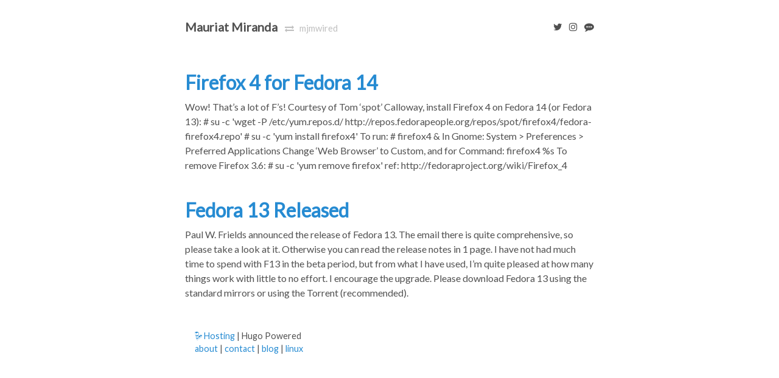

--- FILE ---
content_type: text/html; charset=UTF-8
request_url: https://mjmwired.net/categories/f13/
body_size: 1546
content:
<!DOCTYPE html>
<html lang="en"><head>
<meta charset="utf-8">
<meta name="viewport" content="width=device-width, initial-scale=1.0">
<meta name="author" content="Mauriat Miranda">
<meta name="keywords" content="mauriat, miranda, mirandam, john, mjm, mjmwired, wired, tech, script, india, blog, web, internet, technology, linux, fedora, centos, open, source">
<meta name="description" content="Mauriat Miranda: F13">
<meta name="copyright" content="Copyright (c) 2023 Mauriat Miranda">


<link rel="icon" href="/favicon.ico" type="image/icon">
<link rel="stylesheet" href="https://fonts.googleapis.com/css?family=Lato" async> 
<link rel="stylesheet" href="https://cdnjs.cloudflare.com/ajax/libs/font-awesome/4.7.0/css/font-awesome.min.css" async>
<link rel="stylesheet" href="/css/mjm-h.css" async>
<title>F13</title>

<script async src="https://www.googletagmanager.com/gtag/js?id=G-3QNYJEC602"></script>
<script>
  window.dataLayer = window.dataLayer || [];
  function gtag(){dataLayer.push(arguments);}
  gtag('js', new Date());
  gtag('config', 'G-3QNYJEC602');
</script>

</head>
<body>
  <div class="container content"><header class="masthead">
  <h3 class="masthead-title">
    <a href="/" title="Home">Mauriat Miranda</a> &nbsp; <small><i class="fa fa-exchange" aria-hidden="true"></i> &nbsp; mjmwired</small>
  </h3>
  <nav>
    <a href="https://twitter.com/mauriat" title="@mauriat" target="_blank" rel="noopener"><i class="fa fa-twitter" aria-hidden="true"></i></a>
    <a href="https://instagram.com/mauriat" title="Instagram" target="_blank" rel="noopener"><i class="fa fa-instagram" aria-hidden="true"></i></a>
    <a rel="me" href="https://a2mi.social/@Mauriat" title="@mauriat@a2mi.social" target="_blank"><i class="fa fa-commenting" aria-hidden="true"></i></a>
    
  </nav>
  <div class="cf"></div>
</header>
<main>
    <article class="post">
  <article class="">
    <section class=""></section>
    <section class="">
      
        <div class=""><div class="">
  <div class="">
    <h1 class=""><a href="https://mjmwired.net/linux/2011/04/02/firefox-4-for-fedora-14/" class="">Firefox 4 for Fedora 14</a></h1>
    <div class="">
      Wow! That&rsquo;s a lot of F&rsquo;s!
Courtesy of Tom &lsquo;spot&rsquo; Calloway, install Firefox 4 on Fedora 14 (or Fedora 13):
# su -c 'wget -P /etc/yum.repos.d/ http://repos.fedorapeople.org/repos/spot/firefox4/fedora-firefox4.repo' # su -c 'yum install firefox4' To run:
# firefox4 &amp; In Gnome: System &gt; Preferences &gt; Preferred Applications Change &lsquo;Web Browser&rsquo; to Custom, and for Command: firefox4 %s
To remove Firefox 3.6:
# su -c 'yum remove firefox' ref: http://fedoraproject.org/wiki/Firefox_4
    </div>
  </div>
</div>
</div>
      
        <div class=""><div class="">
  <div class="">
    <h1 class=""><a href="https://mjmwired.net/linux/2010/05/25/fedora-13-released/" class="">Fedora 13 Released</a></h1>
    <div class="">
      Paul W. Frields announced the release of Fedora 13.
The email there is quite comprehensive, so please take a look at it. Otherwise you can read the release notes in 1 page.
I have not had much time to spend with F13 in the beta period, but from what I have used, I&rsquo;m quite pleased at how many things work with little to no effort. I encourage the upgrade.
Please download Fedora 13 using the standard mirrors or using the Torrent (recommended).
    </div>
  </div>
</div>
</div>
      
    </section>

</article>

    </article>
  </main><footer class="footer">
  <ul>
    <li><a href="https://www.linode.com/?r=11fd93288278ab9afe7f46a1724cb653e976e032" target="_blank"><i class="fa fa-linode"></i> Hosting</a> | Hugo Powered</li>
    
    <li><a href="/about">about</a> | <a href="/contact">contact</a> | <a href="/blog" title="Personal Blog">blog</a> | <a href="/linux" title="Linux Blog">linux</a></li>
    
  </ul>
  <div class="cf"></div>
</footer></div>
</body>
</html>

--- FILE ---
content_type: text/css
request_url: https://mjmwired.net/css/mjm-h.css
body_size: 1114
content:
* {
  -webkit-box-sizing: border-box;
  -moz-box-sizing: border-box;
  box-sizing: border-box;
}

html,body {
  margin: 0;
  padding: 0;
}

html {
  font-family: "Lato", Helvetica, Arial, sans-serif;
  font-size: 14px;
  line-height: 1.5;
}

@media (min-width: 38em) {
  html {
    font-size:16px;
  }
}

body {
  color: #515151;
  background-color: #fff;
  -webkit-text-size-adjust: 100%;
  -ms-text-size-adjust: 100%;
}

a {
  color: #268bd2;
  text-decoration: none;
}

a:hover,a:focus {
  opacity: 0.8;
}

a strong {
  color: inherit;
}

table {
  margin-bottom: 1rem;
  width: 100%;
  font-size: 85%;
  border: 1px solid #e5e5e5;
  border-collapse: collapse;
}

td,th {
  padding: .25rem .5rem;
  border: 1px solid #e5e5e5;
}

th {
  text-align: left;
}

tbody tr:nth-child(odd) td,tbody tr:nth-child(odd) th {
  background-color: #f9f9f9;
}

.cf {
  zoom:1;
}

.cf:before,.cf:after {
  content: "";
  display: table;
}

.cf:after {
  clear: both;
}

h1,h2,h3,h4,h5,h6 {
  margin-bottom: .5rem;
  font-weight: bold;
  line-height: 1.25;
  color: #313131;
  text-rendering: optimizeLegibility;
}

h1 {
  font-size: 2rem
}

h2 {
  margin-top: 1rem;
  font-size: 1.5rem;
}

h3 {
  margin-top: 1.5rem;
  font-size: 1.25rem;
}

h4,h5,h6 {
  margin-top: 1rem;
  font-size: 1rem;
}

p {
  margin-top: 0;
  margin-bottom: 1rem;
}

strong {
  color: #303030;
}

ul,ol,dl {
  margin-top: 0;
  margin-bottom: 1rem;
}

dt {
  font-weight: bold;
}

dd {
  margin-bottom: .5rem;
}

hr {
  position: relative;
  margin: 1.5rem 0;
  border: 0;
  border-top: 1px solid #eee;
  border-bottom: 1px solid #fff;
}

abbr {
  font-size: 85%;
  font-weight: bold;
  color: #555;
  text-transform: uppercase;
}

abbr[title] {
  cursor: help;
  border-bottom: 1px dotted #e5e5e5;
}

blockquote {
  padding: .5rem 1rem;
  margin: .8rem 0;
  color: #7a7a7a;
  border-left: .25rem solid #e5e5e5;
}

blockquote p:last-child {
  margin-bottom: 0;
}

@media (min-width: 30em) {
  blockquote {
    padding-right:5rem;
    padding-left: 1.25rem;
  }
}

.footnotes {
  margin-top: 2rem;
  font-size: 85%;
}

.lead {
  font-size: 1.25rem;
  font-weight: 300;
}

code,pre {
  font-family: Consolas, Menlo, Monaco, "Courier New", monospace;
}

code {
  padding: .25em .5em;
  font-size: 85%;
  color: #bf616a;
  background-color: #f9f9f9;
  border-radius: 3px;
}

pre,code {
  background-color: #eee;
  padding: .25em .5em;
  font-size: 85%;
}

pre code {
  padding: 0;
  font-size: 100%;
  color: inherit;
}

.container {
  max-width: 45rem;
  padding-left: 1.5rem;
  padding-right: 1.5rem;
  margin-left: auto;
  margin-right: auto;
}

footer {
  margin-bottom: 2rem;
}

@media only screen and (min-device-width: 320px) and (max-device-width: 480px) {
  footer img {
    float:none;
    display: block;
    margin: 1rem auto;
  }
}

footer ul {
  padding: 0;
  margin: 0 0 0 1rem;
  list-style: none;
  float: left;
  font-size: 0.9rem;
}

@media only screen and (min-device-width: 320px) and (max-device-width: 480px) {
  footer ul {
    text-align:center;
    float: none;
    display: block;
    margin: 0;
  }
}

.masthead {
  padding-top: 1rem;
  padding-bottom: 1rem;
  margin-bottom: 0;
}

.masthead nav {
  margin-top: 1rem;
  float: right;
}

.masthead nav i {
  margin-left: .5rem;
}

.masthead nav a {
  color: #505050;
}

.masthead-title {
  margin-top: 1rem;
  margin-bottom: 0;
  color: #505050;
  float: left;
}

.masthead-title a {
  color: #505050;
}

.masthead-title small {
  font-size: 75%;
  font-weight: 400;
  color: #c0c0c0;
  letter-spacing: 0;
}

.page,.post {
  margin-bottom: 3em;
}

.page-title,.post-title,.post-title a {
  color: #303030;
}

.page-title,.post-title {
  margin-top: 0;
}

.post-date {
  display: block;
  margin-top: -.5rem;
  margin-bottom: 1rem;
  color: #9a9a9a;
}

.pagination {
  margin: 3rem 0;
}
.pagination li {
  display: inline-block;
  margin-right: .375rem;
  font-size: .875rem;
  margin-bottom: 2.5em;
}
.pagination li a {
  padding: .5rem .625rem;
  background-color: #fff;
  color: #333;
  border: 1px solid #ddd;
  border-radius: 3px;
  text-decoration: none;
}
.pagination li.active a:active,
.pagination li.active a:link,
.pagination li.active a:visited {
  background-color:#ddd;
}

@media (min-width: 30em) {
}

